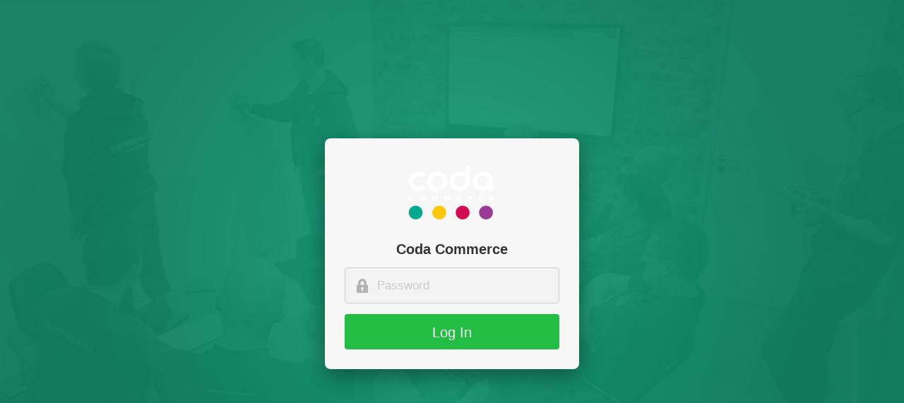

--- FILE ---
content_type: text/html; charset=UTF-8
request_url: https://help.codacommerce.com/signin?_redirect=/couriernavigator/creating-view-accounts
body_size: 921
content:
<!DOCTYPE html>



 <html class="no-js"> 
<head>
        <meta charset="utf-8">
        <meta http-equiv="X-UA-Compatible" content="IE=edge,chrome=1">
        <title>Coda Commerce</title>
        <meta name="viewport" content="width=device-width, initial-scale=1">
        <meta http-equiv="Content-Language" content="en">

        
        <link rel="stylesheet" href="//help.codacommerce.com/public/css/login.css">

        <link rel="stylesheet" href="//help.codacommerce.com/css/appearance/1762880636.css" media="screen, handheld" />

        
        <link rel=stylesheet href="https://s3-eu-west-1.amazonaws.com/tw-desk-eu/i/436424/docstylesheet/48caa254-6a30-4020-9f89-63145107727d.css">
        

        
</head>


<body id="page-login">
        
        <div class="login--wrap">
                <div class="login-container">
                        <div class="login--box">

                                <div class="padding-wrap">
                                    <form action="login" method="POST">
                                        <input type="hidden" name="redirect" value="/couriernavigator/creating-view-accounts"/>
                                                
                                                <div class="custom-login-logo">
                                                        <div class="image-wrap">
                                                                <img src="https://s3-eu-west-1.amazonaws.com/tw-desk-eu/i/436424/doclogo/34f533c5-8842-4602-b94b-7fe698b82e7c.png" alt="Coda Commerce">
                                                        </div>
                                                </div>
                                                

                                                

                                                <h2 class="login-site_name">Coda Commerce</h2>

                                                
                                                <div class="fields-holder">
                                                        

                                                        <div class="field-row">
                                                                <label class="input-label">Password</label>
                                                                <input type="password" name="password" placeholder="Password" value="" class="input-field" />
                                                                <i class="icon icon-password"></i>
                                                        </div>

                                                        

                                                </div>

                                                <div class="button-holder">
                                                        <button id="ordLoginSubmitBtn" class="button-login" tabindex="4">Log In</button>
                                                </div>
                                                

                                                
                                        </form>
                                </div>

                        </div>

                </div>

        </div>
        
</body>
</html>


--- FILE ---
content_type: text/css; charset=utf-8
request_url: https://help.codacommerce.com/public/css/login.css
body_size: 27508
content:
html{font-family:sans-serif;-ms-text-size-adjust:100%;-webkit-text-size-adjust:100%}body{margin:0;overflow:hidden;overflow-x:auto}html,body{height:100%}article,aside,details,figcaption,figure,footer,header,hgroup,main,nav,section,summary{display:block}audio,canvas,progress,video{display:inline-block;vertical-align:baseline}audio:not([controls]){display:none;height:0}[hidden],template{display:none}a{background:transparent}a:active,a:hover{outline:0}abbr[title]{border-bottom:1px dotted}b,strong{font-family:sans-serif;font-weight:normal}dfn{font-style:italic}h1{font-size:2em;margin:0.67em 0}mark{background:#ff0;color:#000}small{font-size:80%}sub,sup{font-size:75%;line-height:0;position:relative;vertical-align:baseline}sup{top:-0.5em}sub{bottom:-0.25em}img{border:0}svg:not(:root){overflow:hidden}figure{margin:1em 40px}hr{-moz-box-sizing:content-box;box-sizing:content-box;height:0}pre{overflow:auto}code,kbd,pre,samp{font-family:monospace, monospace;font-size:1em}button,input,optgroup,select,textarea{color:inherit;font:inherit;margin:0}button{overflow:visible}button,select{text-transform:none}button,html input[type="button"],input[type="reset"],input[type="submit"]{-webkit-appearance:button;cursor:pointer}button[disabled],html input[disabled]{cursor:default}button::-moz-focus-inner,input::-moz-focus-inner{border:0;padding:0}input{line-height:normal}input[type="checkbox"],input[type="radio"]{box-sizing:border-box;padding:0}input[type="number"]::-webkit-inner-spin-button,input[type="number"]::-webkit-outer-spin-button{height:auto}input[type="search"]{-webkit-appearance:textfield;-moz-box-sizing:content-box;-webkit-box-sizing:content-box;box-sizing:content-box}input[type="search"]::-webkit-search-cancel-button,input[type="search"]::-webkit-search-decoration{-webkit-appearance:none}fieldset{border:1px solid #c0c0c0;margin:0 2px;padding:0.35em 0.625em 0.75em}legend{border:0;padding:0}textarea{overflow:auto}optgroup{font-weight:bold}table{border-collapse:collapse;border-spacing:0}td,th{padding:0}*{-ms-box-sizing:border-box;-webkit-box-sizing:border-box;-moz-box-sizing:border-box;box-sizing:border-box}*:before,*:after{-ms-box-sizing:border-box;-webkit-box-sizing:border-box;-moz-box-sizing:border-box;box-sizing:border-box}html{font-size:62.5%;-webkit-tap-highlight-color:rgba(0,0,0,0)}body{font-family:sans-serif;font-size:14px;line-height:1;color:#333;background-color:#fff}input,button,select,textarea{font-family:inherit;font-size:inherit;line-height:inherit}a{color:#36c;text-decoration:none}a:hover,a:focus{color:#24478f;text-decoration:underline}a:focus{outline:thin dotted;outline:5px auto -webkit-focus-ring-color;outline-offset:-2px}figure{margin:0}img{vertical-align:middle}.img-responsive{display:inline-block;max-width:100%;height:auto}.img-rounded{border-radius:6px}.img-thumbnail{padding:4px;line-height:1;background-color:#fff;border:1px solid #ddd;border-radius:4px;-webkit-transition:all all .2s ease-in-out ease-out;-moz-transition:all all .2s ease-in-out ease-out;-o-transition:all all .2s ease-in-out ease-out;transition:all all .2s ease-in-out ease-out;-webkit-transition:all .2s ease-in-out;transition:all .2s ease-in-out;display:inline-block;max-width:100%;height:auto}img.img-circle{border-radius:50%}hr{margin-top:14px;margin-bottom:14px;border:0;border-top:1px solid #eee}.sr-only{position:absolute;width:1px;height:1px;margin:-1px;padding:0;overflow:hidden;clip:rect(0, 0, 0, 0);border:0}.clearfix:before,.clearfix:after,.container:before,.container:after,.container-fluid:before,.container-fluid:after,.row:before,.row:after{content:" ";display:table}.clearfix:after,.container:after,.container-fluid:after,.row:after{clear:both}.center-block{display:block;margin-left:auto;margin-right:auto}.pull-right{float:right !important}.pull-left{float:left !important}.hide{display:none !important}.show{display:block !important}.invisible{visibility:hidden}.text-hide{font:0/0 a;color:transparent;text-shadow:none;background-color:transparent;border:0}.hidden{display:none !important;visibility:hidden !important}.affix{position:fixed}.block-scroll{height:100%;overflow-y:auto}.container{margin-right:auto;margin-left:auto;padding-left:10px;padding-right:10px}@media (min-width:768px){.container{width:740px}}@media (min-width:1100px){.container{width:1000px}}@media (min-width:1220px){.container{width:1160px}}.container-fluid{margin-right:auto;margin-left:auto;padding-left:10px;padding-right:10px}.row{margin-left:-10px;margin-right:-10px}.col-xs-1, .col-sm-1, .col-md-1, .col-lg-1, .col-xs-2, .col-sm-2, .col-md-2, .col-lg-2, .col-xs-3, .col-sm-3, .col-md-3, .col-lg-3, .col-xs-4, .col-sm-4, .col-md-4, .col-lg-4, .col-xs-5, .col-sm-5, .col-md-5, .col-lg-5, .col-xs-6, .col-sm-6, .col-md-6, .col-lg-6, .col-xs-7, .col-sm-7, .col-md-7, .col-lg-7, .col-xs-8, .col-sm-8, .col-md-8, .col-lg-8, .col-xs-9, .col-sm-9, .col-md-9, .col-lg-9, .col-xs-10, .col-sm-10, .col-md-10, .col-lg-10, .col-xs-11, .col-sm-11, .col-md-11, .col-lg-11, .col-xs-12, .col-sm-12, .col-md-12, .col-lg-12{position:relative;min-height:1px;padding-left:10px;padding-right:10px}.col-xs-1, .col-xs-2, .col-xs-3, .col-xs-4, .col-xs-5, .col-xs-6, .col-xs-7, .col-xs-8, .col-xs-9, .col-xs-10, .col-xs-11, .col-xs-12{float:left}.col-xs-12{width:100%}.col-xs-11{width:91.66666667%}.col-xs-10{width:83.33333333%}.col-xs-9{width:75%}.col-xs-8{width:66.66666667%}.col-xs-7{width:58.33333333%}.col-xs-6{width:50%}.col-xs-5{width:41.66666667%}.col-xs-4{width:33.33333333%}.col-xs-3{width:25%}.col-xs-2{width:16.66666667%}.col-xs-1{width:8.33333333%}.col-xs-pull-12{right:100%}.col-xs-pull-11{right:91.66666667%}.col-xs-pull-10{right:83.33333333%}.col-xs-pull-9{right:75%}.col-xs-pull-8{right:66.66666667%}.col-xs-pull-7{right:58.33333333%}.col-xs-pull-6{right:50%}.col-xs-pull-5{right:41.66666667%}.col-xs-pull-4{right:33.33333333%}.col-xs-pull-3{right:25%}.col-xs-pull-2{right:16.66666667%}.col-xs-pull-1{right:8.33333333%}.col-xs-pull-0{right:0}.col-xs-push-12{left:100%}.col-xs-push-11{left:91.66666667%}.col-xs-push-10{left:83.33333333%}.col-xs-push-9{left:75%}.col-xs-push-8{left:66.66666667%}.col-xs-push-7{left:58.33333333%}.col-xs-push-6{left:50%}.col-xs-push-5{left:41.66666667%}.col-xs-push-4{left:33.33333333%}.col-xs-push-3{left:25%}.col-xs-push-2{left:16.66666667%}.col-xs-push-1{left:8.33333333%}.col-xs-push-0{left:0}.col-xs-offset-12{margin-left:100%}.col-xs-offset-11{margin-left:91.66666667%}.col-xs-offset-10{margin-left:83.33333333%}.col-xs-offset-9{margin-left:75%}.col-xs-offset-8{margin-left:66.66666667%}.col-xs-offset-7{margin-left:58.33333333%}.col-xs-offset-6{margin-left:50%}.col-xs-offset-5{margin-left:41.66666667%}.col-xs-offset-4{margin-left:33.33333333%}.col-xs-offset-3{margin-left:25%}.col-xs-offset-2{margin-left:16.66666667%}.col-xs-offset-1{margin-left:8.33333333%}.col-xs-offset-0{margin-left:0}@media (min-width:768px){.col-sm-1, .col-sm-2, .col-sm-3, .col-sm-4, .col-sm-5, .col-sm-6, .col-sm-7, .col-sm-8, .col-sm-9, .col-sm-10, .col-sm-11, .col-sm-12{float:left}.col-sm-12{width:100%}.col-sm-11{width:91.66666667%}.col-sm-10{width:83.33333333%}.col-sm-9{width:75%}.col-sm-8{width:66.66666667%}.col-sm-7{width:58.33333333%}.col-sm-6{width:50%}.col-sm-5{width:41.66666667%}.col-sm-4{width:33.33333333%}.col-sm-3{width:25%}.col-sm-2{width:16.66666667%}.col-sm-1{width:8.33333333%}.col-sm-pull-12{right:100%}.col-sm-pull-11{right:91.66666667%}.col-sm-pull-10{right:83.33333333%}.col-sm-pull-9{right:75%}.col-sm-pull-8{right:66.66666667%}.col-sm-pull-7{right:58.33333333%}.col-sm-pull-6{right:50%}.col-sm-pull-5{right:41.66666667%}.col-sm-pull-4{right:33.33333333%}.col-sm-pull-3{right:25%}.col-sm-pull-2{right:16.66666667%}.col-sm-pull-1{right:8.33333333%}.col-sm-pull-0{right:0}.col-sm-push-12{left:100%}.col-sm-push-11{left:91.66666667%}.col-sm-push-10{left:83.33333333%}.col-sm-push-9{left:75%}.col-sm-push-8{left:66.66666667%}.col-sm-push-7{left:58.33333333%}.col-sm-push-6{left:50%}.col-sm-push-5{left:41.66666667%}.col-sm-push-4{left:33.33333333%}.col-sm-push-3{left:25%}.col-sm-push-2{left:16.66666667%}.col-sm-push-1{left:8.33333333%}.col-sm-push-0{left:0}.col-sm-offset-12{margin-left:100%}.col-sm-offset-11{margin-left:91.66666667%}.col-sm-offset-10{margin-left:83.33333333%}.col-sm-offset-9{margin-left:75%}.col-sm-offset-8{margin-left:66.66666667%}.col-sm-offset-7{margin-left:58.33333333%}.col-sm-offset-6{margin-left:50%}.col-sm-offset-5{margin-left:41.66666667%}.col-sm-offset-4{margin-left:33.33333333%}.col-sm-offset-3{margin-left:25%}.col-sm-offset-2{margin-left:16.66666667%}.col-sm-offset-1{margin-left:8.33333333%}.col-sm-offset-0{margin-left:0}}@media (min-width:1100px){.col-md-1, .col-md-2, .col-md-3, .col-md-4, .col-md-5, .col-md-6, .col-md-7, .col-md-8, .col-md-9, .col-md-10, .col-md-11, .col-md-12{float:left}.col-md-12{width:100%}.col-md-11{width:91.66666667%}.col-md-10{width:83.33333333%}.col-md-9{width:75%}.col-md-8{width:66.66666667%}.col-md-7{width:58.33333333%}.col-md-6{width:50%}.col-md-5{width:41.66666667%}.col-md-4{width:33.33333333%}.col-md-3{width:25%}.col-md-2{width:16.66666667%}.col-md-1{width:8.33333333%}.col-md-pull-12{right:100%}.col-md-pull-11{right:91.66666667%}.col-md-pull-10{right:83.33333333%}.col-md-pull-9{right:75%}.col-md-pull-8{right:66.66666667%}.col-md-pull-7{right:58.33333333%}.col-md-pull-6{right:50%}.col-md-pull-5{right:41.66666667%}.col-md-pull-4{right:33.33333333%}.col-md-pull-3{right:25%}.col-md-pull-2{right:16.66666667%}.col-md-pull-1{right:8.33333333%}.col-md-pull-0{right:0}.col-md-push-12{left:100%}.col-md-push-11{left:91.66666667%}.col-md-push-10{left:83.33333333%}.col-md-push-9{left:75%}.col-md-push-8{left:66.66666667%}.col-md-push-7{left:58.33333333%}.col-md-push-6{left:50%}.col-md-push-5{left:41.66666667%}.col-md-push-4{left:33.33333333%}.col-md-push-3{left:25%}.col-md-push-2{left:16.66666667%}.col-md-push-1{left:8.33333333%}.col-md-push-0{left:0}.col-md-offset-12{margin-left:100%}.col-md-offset-11{margin-left:91.66666667%}.col-md-offset-10{margin-left:83.33333333%}.col-md-offset-9{margin-left:75%}.col-md-offset-8{margin-left:66.66666667%}.col-md-offset-7{margin-left:58.33333333%}.col-md-offset-6{margin-left:50%}.col-md-offset-5{margin-left:41.66666667%}.col-md-offset-4{margin-left:33.33333333%}.col-md-offset-3{margin-left:25%}.col-md-offset-2{margin-left:16.66666667%}.col-md-offset-1{margin-left:8.33333333%}.col-md-offset-0{margin-left:0}}@media (min-width:1220px){.col-lg-1, .col-lg-2, .col-lg-3, .col-lg-4, .col-lg-5, .col-lg-6, .col-lg-7, .col-lg-8, .col-lg-9, .col-lg-10, .col-lg-11, .col-lg-12{float:left}.col-lg-12{width:100%}.col-lg-11{width:91.66666667%}.col-lg-10{width:83.33333333%}.col-lg-9{width:75%}.col-lg-8{width:66.66666667%}.col-lg-7{width:58.33333333%}.col-lg-6{width:50%}.col-lg-5{width:41.66666667%}.col-lg-4{width:33.33333333%}.col-lg-3{width:25%}.col-lg-2{width:16.66666667%}.col-lg-1{width:8.33333333%}.col-lg-pull-12{right:100%}.col-lg-pull-11{right:91.66666667%}.col-lg-pull-10{right:83.33333333%}.col-lg-pull-9{right:75%}.col-lg-pull-8{right:66.66666667%}.col-lg-pull-7{right:58.33333333%}.col-lg-pull-6{right:50%}.col-lg-pull-5{right:41.66666667%}.col-lg-pull-4{right:33.33333333%}.col-lg-pull-3{right:25%}.col-lg-pull-2{right:16.66666667%}.col-lg-pull-1{right:8.33333333%}.col-lg-pull-0{right:0}.col-lg-push-12{left:100%}.col-lg-push-11{left:91.66666667%}.col-lg-push-10{left:83.33333333%}.col-lg-push-9{left:75%}.col-lg-push-8{left:66.66666667%}.col-lg-push-7{left:58.33333333%}.col-lg-push-6{left:50%}.col-lg-push-5{left:41.66666667%}.col-lg-push-4{left:33.33333333%}.col-lg-push-3{left:25%}.col-lg-push-2{left:16.66666667%}.col-lg-push-1{left:8.33333333%}.col-lg-push-0{left:0}.col-lg-offset-12{margin-left:100%}.col-lg-offset-11{margin-left:91.66666667%}.col-lg-offset-10{margin-left:83.33333333%}.col-lg-offset-9{margin-left:75%}.col-lg-offset-8{margin-left:66.66666667%}.col-lg-offset-7{margin-left:58.33333333%}.col-lg-offset-6{margin-left:50%}.col-lg-offset-5{margin-left:41.66666667%}.col-lg-offset-4{margin-left:33.33333333%}.col-lg-offset-3{margin-left:25%}.col-lg-offset-2{margin-left:16.66666667%}.col-lg-offset-1{margin-left:8.33333333%}.col-lg-offset-0{margin-left:0}}@-ms-viewport{width:device-width}.visible-xs,.visible-sm,.visible-md,.visible-lg{display:none !important}@media (max-width:767px){.visible-xs{display:block !important}table.visible-xs{display:table}tr.visible-xs{display:table-row !important}th.visible-xs,td.visible-xs{display:table-cell !important}}@media (min-width:768px) and (max-width:1099px){.visible-sm{display:block !important}table.visible-sm{display:table}tr.visible-sm{display:table-row !important}th.visible-sm,td.visible-sm{display:table-cell !important}}@media (min-width:1100px) and (max-width:1219px){.visible-md{display:block !important}table.visible-md{display:table}tr.visible-md{display:table-row !important}th.visible-md,td.visible-md{display:table-cell !important}}@media (min-width:1220px){.visible-lg{display:block !important}table.visible-lg{display:table}tr.visible-lg{display:table-row !important}th.visible-lg,td.visible-lg{display:table-cell !important}}@media (max-width:767px){.hidden-xs{display:none !important}}@media (min-width:768px) and (max-width:1099px){.hidden-sm{display:none !important}}@media (min-width:1100px) and (max-width:1219px){.hidden-md{display:none !important}}@media (min-width:1220px){.hidden-lg{display:none !important}}.visible-print{display:none !important}@media print{.visible-print{display:block !important}table.visible-print{display:table}tr.visible-print{display:table-row !important}th.visible-print,td.visible-print{display:table-cell !important}}@media print{.hidden-print{display:none !important}}body#page-login{background-image:url('../images/backgrounds/background-img-logn.png');background-repeat:no-repeat;background-position:center;background-size:cover;background-color:#179e79}.login--wrap{display:table;position:relative;width:100%;height:100%;-webkit-user-select:none;-moz-user-select:none;-ms-user-select:none;user-select:none}.login--wrap .login-container{width:100%;display:table-cell;vertical-align:middle;text-align:center}.login--wrap form{background-color:transparent}.login--box{display:inline-block;background:#fff;width:360px;-webkit-border-radius:8px;-moz-border-radius:8px;border-radius:8px;position:relative;text-align:left;-webkit-box-shadow:0 10px 30px rgba(0,0,0,0.4);-moz-box-shadow:0 10px 30px rgba(0,0,0,0.4);box-shadow:0 10px 30px rgba(0,0,0,0.4)}.login--box .padding-wrap{padding:28px}.login--box .teamwork-box-logo{display:inline-block;position:absolute;top:auto;right:0;bottom:100%;left:0;margin:auto;text-align:center;padding-bottom:25px}.login--box .custom-login-logo{display:block;margin:0 0 15px}.login--box .custom-login-logo>.image-wrap{display:inline-block;position:relative;width:300px;height:100px;max-width:100%;overflow:hidden}.login--box .custom-login-logo img{max-width:100%;max-height:100%;position:absolute;top:-9999px;right:-9999px;bottom:-9999px;left:-9999px;margin:auto}.login--box .login-site_name{text-align:center;font-family:sans-serif;font-size:20px;color:#333}.login--box .fields-holder{border:1px solid #cccccc;background-color:#f3f3f3;margin-bottom:15px;-webkit-border-radius:4px;-moz-border-radius:4px;border-radius:4px}.login--box .fields-holder .field-row{position:relative;border-bottom:1px solid #d9d9d9}.login--box .fields-holder .field-row:last-child,.login--box .fields-holder .field-row:only-child{border:none}.login--box .fields-holder .input-label{display:none}.login--box .fields-holder .input-field{display:block;border:none;background-color:transparent;color:#555;font-size:17px;padding:0 15px 0 45px;width:100%;height:49px;line-height:24.5px;-moz-transition-duration:.09s;-o-transition-duration:.09s;-webkit-transition-duration:.09s;transition-duration:.09s}.login--box .fields-holder .input-field::-moz-placeholder{color:#ccc;opacity:1}.login--box .fields-holder .input-field:-ms-input-placeholder{color:#ccc}.login--box .fields-holder .input-field::-webkit-input-placeholder{color:#ccc}.login--box .fields-holder .input-field:focus{background-color:#fff;outline:none}.login--box .fields-holder .field-row:first-child .input-field{-webkit-border-top-right-radius:4px;-webkit-border-bottom-right-radius:0;-webkit-border-bottom-left-radius:0;-webkit-border-top-left-radius:4px;-moz-border-radius-topright:4px;-moz-border-radius-bottomright:0;-moz-border-radius-bottomleft:0;-moz-border-radius-topleft:4px;border-top-right-radius:4px;border-bottom-right-radius:0;border-bottom-left-radius:0;border-top-left-radius:4px;-moz-background-clip:padding-box;-webkit-background-clip:padding-box;background-clip:padding-box}.login--box .fields-holder .field-row:last-child .input-field{-webkit-border-top-right-radius:0;-webkit-border-bottom-right-radius:4px;-webkit-border-bottom-left-radius:4px;-webkit-border-top-left-radius:0;-moz-border-radius-topright:0;-moz-border-radius-bottomright:4px;-moz-border-radius-bottomleft:4px;-moz-border-radius-topleft:0;border-top-right-radius:0;border-bottom-right-radius:4px;border-bottom-left-radius:4px;border-top-left-radius:0;-moz-background-clip:padding-box;-webkit-background-clip:padding-box;background-clip:padding-box}.login--box .fields-holder .icon{display:inline-block;width:20px;height:20px;background:url('../images/icons/input-fields.png') no-repeat;position:absolute;top:0;right:auto;bottom:0;left:14px;margin:auto}.login--box .fields-holder .icon.icon-username{background-position:0 0}.login--box .fields-holder .icon.icon-password{background-position:0 -49px}.login--box .fields-holder.fields-error{border:1px solid #e97669;-moz-box-shadow:0 0 10px rgba(255,76,76,0.6);-webkit-box-shadow:0 0 10px rgba(255,76,76,0.6);box-shadow:0 0 10px rgba(255,76,76,0.6);-webkit-animation-duration:.45s;animation-duration:.45s;-webkit-animation-name:shake;animation-name:shake}.login--box .remember-login{margin-bottom:15px}.login--box .checkbox-style{position:relative;display:inline-block;padding:0 10px 0 20px;height:20px;line-height:20px;white-space:nowrap;cursor:pointer;font-size:13px;color:#999}.login--box .checkbox-style .checkbox-base{-moz-opacity:0;-khtml-opacity:0;-webkit-opacity:0;-ms-filter:progid:DXImageTransform.Microsoft.Alpha(opacity=0);opacity:0;filter:alpha(opacity=0);position:absolute}.login--box .checkbox-style .checkbox-replacer{display:inline-block;background:url('../images/icons/check_radio_sheet.png') no-repeat -2px -3px;width:11px;height:11px;position:absolute;top:-1px;right:auto;bottom:0;left:0;margin:auto}.login--box .checkbox-style .checkbox-base:focus+.checkbox-replacer{-moz-box-shadow:0 0 7px 0 #2fd415;-webkit-box-shadow:0 0 7px 0 #2fd415;box-shadow:0 0 7px 0 #2fd415}.login--box .checkbox-style .checkbox-base:checked+.checkbox-replacer{background-position:-21px -3px}.login--box .button-holder{position:relative}.login--box .button-holder .button-login{display:block;width:100%;height:50px;border:none;-webkit-border-radius:4px;-moz-border-radius:4px;border-radius:4px;line-height:50px;white-space:nowrap;text-align:center;background-color:#24bd43;color:#fff;font-family:sans-serif;font-size:20px;-moz-transition-duration:.09s;-o-transition-duration:.09s;-webkit-transition-duration:.09s;transition-duration:.09s;outline:none}.login--box .button-holder .button-login:hover,.login--box .button-holder .button-login:focus{background-color:#1e9f38}.login--box .button-holder .button-login:active{background-color:#1a8a31}.login--box .down-links{position:absolute;top:100%;right:0;bottom:auto;left:0;margin:auto;padding:25px 0 0}.login--box .down-links a{color:#fff;text-decoration:underline}.login--box .down-links a:hover{color:#eee;text-decoration:none}.login--box .projects-signin{list-style:none;padding:0;margin:0 -28px -28px}.login--box .projects-signin li{border-top:1px solid #e5e5e5}.login--box .projects-signin .project-row{display:table;position:relative;padding:0 20px;width:100%;height:auto}.login--box .projects-signin .project-row .logo-hold{display:table-cell;vertical-align:middle;height:80px}.login--box .projects-signin .project-row .caret{display:inline-block;background:url('../images/arrows/arrow-project-row.png') no-repeat center;width:8px;height:13px;position:absolute;top:0;right:20px;bottom:0;left:auto;margin:auto;-moz-opacity:.5;-khtml-opacity:.5;-webkit-opacity:.5;-ms-filter:progid:DXImageTransform.Microsoft.Alpha(opacity=50);opacity:.5;filter:alpha(opacity=50);-moz-transition-duration:.15s;-o-transition-duration:.15s;-webkit-transition-duration:.15s;transition-duration:.15s}.login--box .projects-signin .project-row:hover{background-color:#f9f9f9}.login--box .projects-signin .project-row:hover .caret{-moz-transform:translate(-5px, 0);-o-transform:translate(-5px, 0);-webkit-transform:translate(-5px, 0);-ms-transform:translate(-5px, 0);transform:translate(-5px, 0);-moz-opacity:1;-khtml-opacity:1;-webkit-opacity:1;-ms-filter:progid:DXImageTransform.Microsoft.Alpha(opacity=100);opacity:1;filter:alpha(opacity=100)}.login--box .projects-signin li:last-child .project-row{-webkit-border-top-right-radius:0;-webkit-border-bottom-right-radius:8px;-webkit-border-bottom-left-radius:8px;-webkit-border-top-left-radius:0;-moz-border-radius-topright:0;-moz-border-radius-bottomright:8px;-moz-border-radius-bottomleft:8px;-moz-border-radius-topleft:0;border-top-right-radius:0;border-bottom-right-radius:8px;border-bottom-left-radius:8px;border-top-left-radius:0;-moz-background-clip:padding-box;-webkit-background-clip:padding-box;background-clip:padding-box}.launchpad--container{height:100%;min-height:680px;position:relative}.launchpad--header{position:absolute;top:0;right:0;bottom:auto;left:0;margin:auto;background:rgba(0,0,0,0.5);height:50px;z-index:2;-moz-box-shadow:0 1px 0 rgba(255,255,255,0.2);-webkit-box-shadow:0 1px 0 rgba(255,255,255,0.2);box-shadow:0 1px 0 rgba(255,255,255,0.2)}.launchpad--header .padding-wrap{padding:0 15px}.launchpad--header .logo-hold{display:inline-block;height:50px;line-height:50px}.user--block{display:inline-block;position:relative;float:right}.user--block .small-toggle{display:inline-block;position:relative;width:50px;height:50px}.user--block .small-toggle .img-hold{display:inline-block;width:30px;height:30px;-webkit-border-radius:50%;-moz-border-radius:50%;border-radius:50%;overflow:hidden;position:absolute;top:0;right:0;bottom:0;left:0;margin:auto}.user--block .small-toggle .img-hold>img{width:inherit;height:inherit;position:absolute;top:0;right:0;bottom:0;left:0;margin:auto}.user--block .small-toggle:after{display:inline-block;top:0;right:-4px;bottom:0;left:auto;border:solid transparent;content:' ';height:0;width:0;position:absolute;pointer-events:none;border-color:rgba(255,245,245,0);border-top-color:#fff;border-width:4px;margin-left:-4px}.user--block .small-toggle:after{margin:auto}.user--block .dropdown-hold{visibility:hidden;position:absolute;top:100%;right:-10px;bottom:auto;left:auto;margin:auto;background-color:#fff;width:200px;-webkit-box-shadow:0 1px 7px rgba(0,0,0,0.35);-moz-box-shadow:0 1px 7px rgba(0,0,0,0.35);box-shadow:0 1px 7px rgba(0,0,0,0.35);-webkit-border-radius:4px;-moz-border-radius:4px;border-radius:4px;-moz-transition-duration:.15s;-o-transition-duration:.15s;-webkit-transition-duration:.15s;transition-duration:.15s;-moz-opacity:0;-khtml-opacity:0;-webkit-opacity:0;-ms-filter:progid:DXImageTransform.Microsoft.Alpha(opacity=0);opacity:0;filter:alpha(opacity=0);-moz-transform:translate(0, -20px);-o-transform:translate(0, -20px);-webkit-transform:translate(0, -20px);-ms-transform:translate(0, -20px);transform:translate(0, -20px)}.user--block .dropdown-hold:after{display:inline-block;top:auto;right:30px;bottom:100%;left:auto;border:solid transparent;content:' ';height:0;width:0;position:absolute;pointer-events:none;border-color:rgba(255,245,245,0);border-bottom-color:#fff;border-width:4px;margin-left:-4px}.user--block.opened .dropdown-hold{visibility:visible;-moz-opacity:1;-khtml-opacity:1;-webkit-opacity:1;-ms-filter:progid:DXImageTransform.Microsoft.Alpha(opacity=100);opacity:1;filter:alpha(opacity=100);-moz-transform:translate(0, 0);-o-transform:translate(0, 0);-webkit-transform:translate(0, 0);-ms-transform:translate(0, 0);transform:translate(0, 0)}.user--block .dropdown-hold .user-base-hold{text-align:center;position:relative;padding:20px 10px;border-bottom:1px solid #e6e6e6}.user--block .dropdown-hold .user-base-hold .img-hold{display:inline-block;width:100px;height:100px;-webkit-border-radius:50%;-moz-border-radius:50%;border-radius:50%;overflow:hidden;position:relative;margin-bottom:10px}.user--block .dropdown-hold .user-base-hold .img-hold img{position:absolute;top:0;right:0;bottom:0;left:0;margin:auto;width:inherit;height:inherit}.user--block .dropdown-hold .user-base-hold .user-name{margin:0;font-family:sans-serif;font-size:18px;color:#333}.user--block .dropdown-hold .user-base-hold .user-name a{color:inherit}.user--block .dropdown-hold .user-options-hold{list-style:none;padding:10px 0;margin:0;font-size:14px;color:#555}.user--block .dropdown-hold .user-options-hold a{display:block;position:relative;padding:0 0 0 35px;line-height:27px;height:27px;white-space:nowrap;font-size:inherit;color:inherit;text-decoration:none}.user--block .dropdown-hold .user-options-hold a .icon{position:absolute;top:0;right:auto;bottom:0;left:12px;margin:auto}.user--block .dropdown-hold .user-options-hold a:hover{background-color:#f5f5f5;color:#333}.user--block .dropdown-hold .user-options-hold .icon{display:inline-block;width:17px;height:17px;background:url('../images/icons/lunchpad-optionsicons.png') no-repeat;-moz-opacity:.5;-khtml-opacity:.5;-webkit-opacity:.5;-ms-filter:progid:DXImageTransform.Microsoft.Alpha(opacity=50);opacity:.5;filter:alpha(opacity=50)}.user--block .dropdown-hold .user-options-hold .icon.profile{background-position:0 0}.user--block .dropdown-hold .user-options-hold .icon.settings{background-position:0 -30px}.user--block .dropdown-hold .user-options-hold .icon.logout{background-position:0 -60px}.login-logedin-loader{position:relative;height:201px}.login-logedin-loader .load-spin{display:inline-block;background:url('../images/ajax-loader.gif') no-repeat center;width:55px;height:55px;position:absolute;top:23%;right:0;bottom:auto;left:0;margin:auto}@media screen and (max-width:480px){body{background-image:none}.login--wrap,.launchpad--container{position:relative;height:auto;min-height:100px}.login--wrap{padding-top:60px}.login--box{width:300px;margin:0}.login--box .padding-wrap{padding:10px}.login--box .teamwork-box-logo{padding-bottom:5px}.login--box .projects-signin{margin:0 -10px}.launchpad--header .padding-wrap{padding:0 10px}.launchpad--header .logo-hold img{max-width:100%}.user--block .dropdown-hold{right:0;-webkit-box-shadow:0 1px 8px rgba(0,0,0,0.35);-moz-box-shadow:0 1px 8px rgba(0,0,0,0.35);box-shadow:0 1px 8px rgba(0,0,0,0.35)}.user--block .dropdown-hold:after{right:22px}.launchpad--container .login--wrap{padding-top:110px}}@-webkit-keyframes shake{0%,100%{-webkit-transform:translateX(0);transform:translateX(0)}25%,75%{-webkit-transform:translateX(-10px);transform:translateX(-10px)}50%{-webkit-transform:translateX(10px);transform:translateX(10px)}}@keyframes shake{0%,100%{-ms-transform:translateX(0);transform:translateX(0)}10%,30%,50%,70%,90%{-ms-transform:translateX(-10px);transform:translateX(-10px)}20%,40%,60%,80%{-ms-transform:translateX(10px);transform:translateX(10px)}}/*# sourceMappingURL=login.css.map */div.links-holder{text-align:center;margin-top:15px;}

--- FILE ---
content_type: text/css
request_url: https://help.codacommerce.com/css/appearance/1762880636.css
body_size: 754
content:
body { background-color: #F9f9f9; }.content-main a { color: #065590; }.article--structure .sidebar-blocks ul a { color: #065590; }ul.history-path:last-child li:last-child a { color: #065590; }.search--row ul.history-path li:not(:last-child) > a, .header--nav a { color: #FFFFFF; }.article--structure .left-content { color: #4d525c; }.article--structure .article-body { color: #4d525c; }.site--header { background: #0055a2; }

--- FILE ---
content_type: text/css
request_url: https://s3-eu-west-1.amazonaws.com/tw-desk-eu/i/436424/docstylesheet/48caa254-6a30-4020-9f89-63145107727d.css
body_size: 1044
content:

.search--row .row-title a
{
    color: #fff;
}

.search--row.search-inner {
    background-color: #0055a2;
    padding: 40px 0;
}

.search--row {
    background-color: #0055a2;
    padding: 50px 0;
}

.site--header .row {
    border-bottom: 1px solid rgba(255, 255, 255, 0.2); /* subtle white line */
}

.text-center {
    text-align: center;
    font-size: 40px;
    padding: 0 0 20px;
    color: #fff;
    text-shadow: rgba(0, 0, 0, 0.3) 1px 1px 3px;
}

.login--box {
    display: inline-block;
    background: #f7f7f7;
    width: 360px;
    -webkit-border-radius: 8px;
    -moz-border-radius: 8px;
    border-radius: 8px;
    position: relative;
    text-align: left;
    -webkit-box-shadow: 0 10px 30px rgba(0, 0, 0, 0.4);
    -moz-box-shadow: 0 10px 30px rgba(0,0,0,0.4);
    box-shadow: 0 10px 30px rgba(0, 0, 0, 0.4);
}

code {
    padding: 2px 4px;
    font-size: 90%;
    color: rgba(0, 0, 0, 0.4);
    background-color: #eeeeee;
    border-radius: 4px;
    border-color: #bfbebe;
}